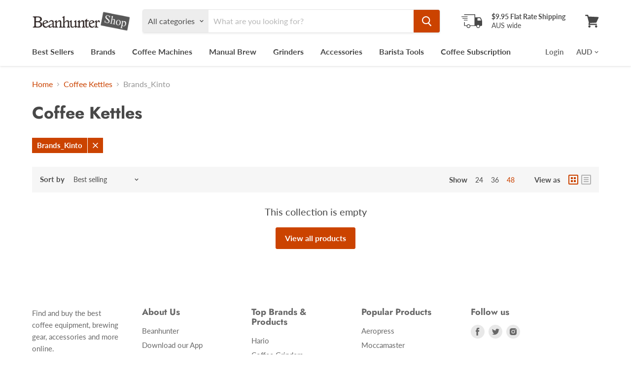

--- FILE ---
content_type: text/javascript
request_url: https://shop.beanhunter.com/cdn/shop/t/3/assets/empire.js?v=118800148506173127001759259528
body_size: 4441
content:
(function(modules){function webpackJsonpCallback(data){for(var chunkIds=data[0],moreModules=data[1],executeModules=data[2],moduleId,chunkId,i2=0,resolves=[];i2<chunkIds.length;i2++)chunkId=chunkIds[i2],Object.prototype.hasOwnProperty.call(installedChunks,chunkId)&&installedChunks[chunkId]&&resolves.push(installedChunks[chunkId][0]),installedChunks[chunkId]=0;for(moduleId in moreModules)Object.prototype.hasOwnProperty.call(moreModules,moduleId)&&(modules[moduleId]=moreModules[moduleId]);for(parentJsonpFunction&&parentJsonpFunction(data);resolves.length;)resolves.shift()();return deferredModules.push.apply(deferredModules,executeModules||[]),checkDeferredModules()}function checkDeferredModules(){for(var result,i2=0;i2<deferredModules.length;i2++){for(var deferredModule=deferredModules[i2],fulfilled=!0,j=1;j<deferredModule.length;j++){var depId=deferredModule[j];installedChunks[depId]!==0&&(fulfilled=!1)}fulfilled&&(deferredModules.splice(i2--,1),result=__webpack_require__(__webpack_require__.s=deferredModule[0]))}return result}var installedModules={},installedChunks={36:0},deferredModules=[];function jsonpScriptSrc(chunkId){return{0:"//shop.beanhunter.com/cdn/shop/t/3/assets/vendors-DynamicBlogPosts-DynamicFeaturedCollection-DynamicInstagramFeed-DynamicTwitterFeed-StaticCol-09aa5aa9.bundle.js?v=93247682346006884431579477258",11:"//shop.beanhunter.com/cdn/shop/t/3/assets/DynamicInstagramFeed.bundle.js?v=82261626839197843451579477228",17:"//shop.beanhunter.com/cdn/shop/t/3/assets/DynamicTwitterFeed.bundle.js?v=83592189350648622561579477236",2:"//shop.beanhunter.com/cdn/shop/t/3/assets/vendors-DynamicFeaturedCollection-StaticCollection-StaticProduct-StaticProductRecommendations-StaticSearch.bundle.js?v=132299743837979098861579477259",1:"//shop.beanhunter.com/cdn/shop/t/3/assets/DynamicFeaturedCollection-StaticCollection-StaticProduct-StaticProductRecommendations-StaticSearch.bundle.js?v=140450253676190631721579477225",3:"//shop.beanhunter.com/cdn/shop/t/3/assets/DynamicFeaturedCollection-StaticCollection-StaticProductRecommendations-StaticSearch.bundle.js?v=161755861142274917131579477226",10:"//shop.beanhunter.com/cdn/shop/t/3/assets/DynamicFeaturedCollection.bundle.js?v=163047381840636036721579477227",26:"//shop.beanhunter.com/cdn/shop/t/3/assets/StaticCollection.bundle.js?v=121070345804156320301579477245",32:"//shop.beanhunter.com/cdn/shop/t/3/assets/StaticProductRecommendations.bundle.js?v=38502666680462283961579477251",34:"//shop.beanhunter.com/cdn/shop/t/3/assets/StaticSearch.bundle.js?v=8007699097934529601579477253",31:"//shop.beanhunter.com/cdn/shop/t/3/assets/StaticProduct.bundle.js?v=181643790500953277011579477250",29:"//shop.beanhunter.com/cdn/shop/t/3/assets/StaticHighlightsBanners.bundle.js?v=54381311851228602491579477248",33:"//shop.beanhunter.com/cdn/shop/t/3/assets/StaticRecentlyViewed.bundle.js?v=99620711959357059541579477252",35:"//shop.beanhunter.com/cdn/shop/t/3/assets/StaticSlideshow.bundle.js?v=27332112742114675461579477254",9:"//shop.beanhunter.com/cdn/shop/t/3/assets/DynamicBlogPosts.bundle.js?v=15937608908701057121579477224",12:"//shop.beanhunter.com/cdn/shop/t/3/assets/DynamicMenuList.bundle.js?v=170021137598519386191579477229",13:"//shop.beanhunter.com/cdn/shop/t/3/assets/DynamicNewsletter.bundle.js?v=154144007980651550601579477230",14:"//shop.beanhunter.com/cdn/shop/t/3/assets/DynamicPromoBlocks.bundle.js?v=69948068982977509321579477231",15:"//shop.beanhunter.com/cdn/shop/t/3/assets/DynamicRichText.bundle.js?v=151650695514048847841579477232",18:"//shop.beanhunter.com/cdn/shop/t/3/assets/DynamicVideo.bundle.js?v=10778740264846705581579477237",19:"//shop.beanhunter.com/cdn/shop/t/3/assets/GiftCard.bundle.js?v=108720334823731942491579477238",20:"//shop.beanhunter.com/cdn/shop/t/3/assets/PXSMap.bundle.js?v=34955591683517707261579477239",21:"//shop.beanhunter.com/cdn/shop/t/3/assets/Page.bundle.js?v=130925894117906972641579477240",22:"//shop.beanhunter.com/cdn/shop/t/3/assets/StaticAnnouncement.bundle.js?v=61845286072443853561579477240",23:"//shop.beanhunter.com/cdn/shop/t/3/assets/StaticArticle.bundle.js?v=35356024476013757771579477241",24:"//shop.beanhunter.com/cdn/shop/t/3/assets/StaticBlog.bundle.js?v=42734289127559458641579477243",27:"//shop.beanhunter.com/cdn/shop/t/3/assets/StaticFooter.bundle.js?v=20369977009660616191579477246",30:"//shop.beanhunter.com/cdn/shop/t/3/assets/StaticPassword.bundle.js?v=20937405789698780981579477249",37:"//shop.beanhunter.com/cdn/shop/t/3/assets/vendors-StaticCart.bundle.js?v=142791055196190010991579477261",25:"//shop.beanhunter.com/cdn/shop/t/3/assets/StaticCart.bundle.js?v=19427659821619595461579477244",5:"//shop.beanhunter.com/cdn/shop/t/3/assets/vendors-DynamicSearch-StaticHeader.bundle.js?v=84059266257264894501579477260",4:"//shop.beanhunter.com/cdn/shop/t/3/assets/DynamicSearch-StaticHeader.bundle.js?v=120935098869403988391579477233",16:"//shop.beanhunter.com/cdn/shop/t/3/assets/DynamicSearch.bundle.js?v=78699253504472646201579477234",28:"//shop.beanhunter.com/cdn/shop/t/3/assets/StaticHeader.bundle.js?v=30118691114470568701579477247",6:"//shop.beanhunter.com/cdn/shop/t/3/assets/Account.bundle.js?v=70740910335984054451579477221",7:"//shop.beanhunter.com/cdn/shop/t/3/assets/Contact.bundle.js?v=75595974926755698221579477222",8:"//shop.beanhunter.com/cdn/shop/t/3/assets/ContainSwatchTooltips.bundle.js?v=68562669373204758221579477223"}[chunkId]}function __webpack_require__(moduleId){if(installedModules[moduleId])return installedModules[moduleId].exports;var module=installedModules[moduleId]={i:moduleId,l:!1,exports:{}};return modules[moduleId].call(module.exports,module,module.exports,__webpack_require__),module.l=!0,module.exports}__webpack_require__.e=function(chunkId){var promises=[],installedChunkData=installedChunks[chunkId];if(installedChunkData!==0)if(installedChunkData)promises.push(installedChunkData[2]);else{var promise=new Promise(function(resolve,reject){installedChunkData=installedChunks[chunkId]=[resolve,reject]});promises.push(installedChunkData[2]=promise);var script=document.createElement("script"),onScriptComplete;script.charset="utf-8",script.timeout=120,__webpack_require__.nc&&script.setAttribute("nonce",__webpack_require__.nc),script.src=jsonpScriptSrc(chunkId);var error=new Error;onScriptComplete=function(event){script.onerror=script.onload=null,clearTimeout(timeout);var chunk=installedChunks[chunkId];if(chunk!==0){if(chunk){var errorType=event&&(event.type==="load"?"missing":event.type),realSrc=event&&event.target&&event.target.src;error.message="Loading chunk "+chunkId+` failed.
(`+errorType+": "+realSrc+")",error.name="ChunkLoadError",error.type=errorType,error.request=realSrc,chunk[1](error)}installedChunks[chunkId]=void 0}};var timeout=setTimeout(function(){onScriptComplete({type:"timeout",target:script})},12e4);script.onerror=script.onload=onScriptComplete,document.head.appendChild(script)}return Promise.all(promises)},__webpack_require__.m=modules,__webpack_require__.c=installedModules,__webpack_require__.d=function(exports,name,getter){__webpack_require__.o(exports,name)||Object.defineProperty(exports,name,{enumerable:!0,get:getter})},__webpack_require__.r=function(exports){typeof Symbol<"u"&&Symbol.toStringTag&&Object.defineProperty(exports,Symbol.toStringTag,{value:"Module"}),Object.defineProperty(exports,"__esModule",{value:!0})},__webpack_require__.t=function(value,mode){if(mode&1&&(value=__webpack_require__(value)),mode&8||mode&4&&typeof value=="object"&&value&&value.__esModule)return value;var ns=Object.create(null);if(__webpack_require__.r(ns),Object.defineProperty(ns,"default",{enumerable:!0,value}),mode&2&&typeof value!="string")for(var key in value)__webpack_require__.d(ns,key,function(key2){return value[key2]}.bind(null,key));return ns},__webpack_require__.n=function(module){var getter=module&&module.__esModule?function(){return module.default}:function(){return module};return __webpack_require__.d(getter,"a",getter),getter},__webpack_require__.o=function(object,property){return Object.prototype.hasOwnProperty.call(object,property)},__webpack_require__.p="",__webpack_require__.oe=function(err){throw console.error(err),err};var jsonpArray=window.webpackJsonp=window.webpackJsonp||[],oldJsonpFunction=jsonpArray.push.bind(jsonpArray);jsonpArray.push=webpackJsonpCallback,jsonpArray=jsonpArray.slice();for(var i=0;i<jsonpArray.length;i++)webpackJsonpCallback(jsonpArray[i]);var parentJsonpFunction=oldJsonpFunction;return deferredModules.push([5,38]),checkDeferredModules()})({5:function(module,__webpack_exports__,__webpack_require__){"use strict";__webpack_require__.r(__webpack_exports__);var jquery=__webpack_require__(0),jquery_default=__webpack_require__.n(jquery);window.jQuery=jquery_default.a,window.$=jquery_default.a;var jquery_trend=__webpack_require__(3),jquery_revealer=__webpack_require__(4),script=__webpack_require__(1),script_default=__webpack_require__.n(script),index_es=__webpack_require__(2);function ownKeys(object,enumerableOnly){var keys=Object.keys(object);if(Object.getOwnPropertySymbols){var symbols=Object.getOwnPropertySymbols(object);enumerableOnly&&(symbols=symbols.filter(function(sym){return Object.getOwnPropertyDescriptor(object,sym).enumerable})),keys.push.apply(keys,symbols)}return keys}function _objectSpread(target){for(var i=1;i<arguments.length;i++){var source=arguments[i]!=null?arguments[i]:{};i%2?ownKeys(source,!0).forEach(function(key){_defineProperty(target,key,source[key])}):Object.getOwnPropertyDescriptors?Object.defineProperties(target,Object.getOwnPropertyDescriptors(source)):ownKeys(source).forEach(function(key){Object.defineProperty(target,key,Object.getOwnPropertyDescriptor(source,key))})}return target}function _defineProperty(obj,key,value){return key in obj?Object.defineProperty(obj,key,{value,enumerable:!0,configurable:!0,writable:!0}):obj[key]=value,obj}function _classCallCheck(instance,Constructor){if(!(instance instanceof Constructor))throw new TypeError("Cannot call a class as a function")}function _defineProperties(target,props){for(var i=0;i<props.length;i++){var descriptor=props[i];descriptor.enumerable=descriptor.enumerable||!1,descriptor.configurable=!0,"value"in descriptor&&(descriptor.writable=!0),Object.defineProperty(target,descriptor.key,descriptor)}}function _createClass(Constructor,protoProps,staticProps){return protoProps&&_defineProperties(Constructor.prototype,protoProps),staticProps&&_defineProperties(Constructor,staticProps),Constructor}var LazyLoader=function(){function LazyLoader2(options){_classCallCheck(this,LazyLoader2);var defaultOptions={rootMargin:"30%",threshold:0};this.callbacks=new WeakMap,this._observerCallback=this._observerCallback.bind(this),this.observer=new IntersectionObserver(this._observerCallback,_objectSpread({},defaultOptions,{},options))}return _createClass(LazyLoader2,[{key:"add",value:function(target,callback){this.callbacks.set(target,callback),this.observer.observe(target)}},{key:"remove",value:function(target){this.observer.unobserve(target),this.callbacks.delete(target)}},{key:"unload",value:function(){this.observer.disconnect()}},{key:"_observerCallback",value:function(entries,observer){var _this=this;entries.forEach(function(_ref){var isIntersecting=_ref.isIntersecting,target=_ref.target;if(isIntersecting===!0){observer.unobserve(target);var callback=_this.callbacks.get(target);typeof callback=="function"&&callback(),_this.callbacks.delete(target)}})}}]),LazyLoader2}(),Sections=function(){function Sections2(){_classCallCheck(this,Sections2),this.handlers={},this.instances={},this.options={},this.imports={},this.lazyLoader=null,this._onSectionEvent=this._onSectionEvent.bind(this),document.addEventListener("shopify:section:load",this._onSectionEvent),document.addEventListener("shopify:section:unload",this._onSectionEvent),document.addEventListener("shopify:section:select",this._onSectionEvent),document.addEventListener("shopify:section:deselect",this._onSectionEvent),document.addEventListener("shopify:block:select",this._onSectionEvent),document.addEventListener("shopify:block:deselect",this._onSectionEvent)}return _createClass(Sections2,[{key:"unbind",value:function(){document.removeEventListener("shopify:section:load",this._onSectionEvent),document.removeEventListener("shopify:section:unload",this._onSectionEvent),document.removeEventListener("shopify:section:select",this._onSectionEvent),document.removeEventListener("shopify:section:deselect",this._onSectionEvent),document.removeEventListener("shopify:block:select",this._onSectionEvent),document.removeEventListener("shopify:block:deselect",this._onSectionEvent);for(var i=0;i<this.instances.length;i++)this._triggerInstanceEvent(this.instances[i],"onSectionUnload");this.handlers={},this.options={},this.lazyLoader.unload(),this.lazyLoader=null,this.instances={}}},{key:"register",value:function(type,handler){var options=arguments.length>2&&arguments[2]!==void 0?arguments[2]:{};this.handlers[type]&&console.warn("Sections: section handler already exists of type '".concat(type,"'.")),this.handlers[type]=handler,this.options[type]=options,this._initSections(type)}},{key:"_initSections",value:function(type){var _this2=this,dataEls=document.querySelectorAll('[data-section-type="'.concat(type,'"]'));if(dataEls)for(var _loop=function(i2){var dataEl=dataEls[i2],el=dataEl.parentNode,idEl=el.querySelector("[data-section-id]");if(!idEl)return console.warn("Sections: unable to find section id for '".concat(type,"'."),el),"continue";var sectionId=idEl.getAttribute("data-section-id");if(!sectionId)return console.warn("Sections: unable to find section id for '".concat(type,"'."),el),"continue";_this2.options[type]&&_this2.options[type].lazy?(_this2.lazyLoader===null&&(_this2.lazyLoader=new LazyLoader),_this2.lazyLoader.add(el,function(){return _this2._createInstance(sectionId,el)})):_this2._createInstance(sectionId,el)},i=0;i<dataEls.length;i++)var _ret=_loop(i)}},{key:"_onSectionEvent",value:function(event){var el=event.target,_event$detail=event.detail,sectionId=_event$detail.sectionId,blockId=_event$detail.blockId,instance=this.instances[sectionId];switch(event.type){case"shopify:section:load":this._createInstance(sectionId,el);break;case"shopify:section:unload":this._triggerInstanceEvent(instance,"onSectionUnload",{el,id:sectionId}),this.lazyLoader&&this.lazyLoader.remove(el),delete this.instances[sectionId];break;case"shopify:section:select":this._triggerInstanceEvent(instance,"onSectionSelect",{el,id:sectionId});break;case"shopify:section:deselect":this._triggerInstanceEvent(instance,"onSectionDeselect",{el,id:sectionId});break;case"shopify:block:select":this._triggerInstanceEvent(instance,"onSectionBlockSelect",{el,id:blockId});break;case"shopify:block:deselect":this._triggerInstanceEvent(instance,"onSectionBlockDeselect",{el,id:blockId});break;default:break}}},{key:"_triggerInstanceEvent",value:function(instance,eventName){if(instance&&instance[eventName]){for(var _len=arguments.length,args=new Array(_len>2?_len-2:0),_key=2;_key<_len;_key++)args[_key-2]=arguments[_key];instance[eventName].apply(instance,args)}}},{key:"_postMessage",value:function(name,data){var _this3=this;Object.keys(this.instances).forEach(function(id){_this3._triggerInstanceEvent(_this3.instances[id],"onSectionMessage",name,data)})}},{key:"_createInstance",value:function(id,el){var _this4=this,typeEl=el.querySelector("[data-section-type]");if(typeEl){var type=typeEl.getAttribute("data-section-type");if(type){var handler=this.handlers[type];if(!handler){console.warn("Sections: unable to find section handler for type '".concat(type,"'."));return}var data=this._loadData(el),postMessage=this._postMessage.bind(this),handlerParams={id,type,el,data,postMessage};this.imports[type]?this.instances[id]=new this.imports[type](handlerParams):handler().then(function(_ref2){var Component=_ref2.default;_this4.imports[type]=Component,_this4.instances[id]=new Component(handlerParams)})}}}},{key:"_loadData",value:function(el){var dataEl=el.querySelector("[data-section-data]");if(!dataEl)return{};var data=dataEl.getAttribute("data-section-data")||dataEl.innerHTML;try{return JSON.parse(data)}catch(error){return console.warn("Sections: invalid section data found. ".concat(error.message)),{}}}}]),Sections2}(),polyfillUrls=[];"IntersectionObserver"in window&&"IntersectionObserverEntry"in window&&"intersectionRatio"in window.IntersectionObserverEntry.prototype||polyfillUrls.push(document.querySelector("[data-scripts]").dataset.pxuPolyfills),window.NodeList&&!NodeList.prototype.forEach&&(NodeList.prototype.forEach=Array.prototype.forEach);var checkPolyfills=polyfillUrls,flickityTouchFix=function(){var touchingSlider=!1,touchStartCoordsX=0,onTouchStart=function(e){e.target.closest&&e.target.closest(".flickity-slider")?(touchingSlider=!0,touchStartCoordsX=e.touches[0].pageX):touchingSlider=!1},onTouchMove=function(e){touchingSlider&&e.cancelable&&Math.abs(e.touches[0].pageX-touchStartCoordsX)>10&&e.preventDefault()};document.body.addEventListener("touchstart",onTouchStart),document.body.addEventListener("touchmove",onTouchMove,{passive:!1})},FlickityTouchFix=flickityTouchFix,Empire_initEmpire=function(){index_es.a.init('[data-rimg="lazy"]',{round:1});var sections=new Sections;sections.register("static-header",function(){return Promise.all([__webpack_require__.e(5),__webpack_require__.e(4),__webpack_require__.e(28)]).then(__webpack_require__.bind(null,80))}),sections.register("static-announcement",function(){return __webpack_require__.e(22).then(__webpack_require__.bind(null,52))}),sections.register("static-footer",function(){return __webpack_require__.e(27).then(__webpack_require__.bind(null,53))}),sections.register("static-article",function(){return __webpack_require__.e(23).then(__webpack_require__.bind(null,54))}),sections.register("static-blog",function(){return __webpack_require__.e(24).then(__webpack_require__.bind(null,55))}),sections.register("static-cart",function(){return Promise.all([__webpack_require__.e(37),__webpack_require__.e(25)]).then(__webpack_require__.bind(null,56))}),sections.register("static-collection",function(){return Promise.all([__webpack_require__.e(0),__webpack_require__.e(2),__webpack_require__.e(1),__webpack_require__.e(3),__webpack_require__.e(26)]).then(__webpack_require__.bind(null,57))}),sections.register("static-password",function(){return __webpack_require__.e(30).then(__webpack_require__.bind(null,58))}),sections.register("static-product",function(){return Promise.all([__webpack_require__.e(0),__webpack_require__.e(2),__webpack_require__.e(1),__webpack_require__.e(31)]).then(__webpack_require__.bind(null,59))}),sections.register("static-product-recommendations",function(){return Promise.all([__webpack_require__.e(0),__webpack_require__.e(2),__webpack_require__.e(1),__webpack_require__.e(3),__webpack_require__.e(32)]).then(__webpack_require__.bind(null,81))}),sections.register("static-recently-viewed",function(){return Promise.all([__webpack_require__.e(0),__webpack_require__.e(33)]).then(__webpack_require__.bind(null,60))}),sections.register("static-search",function(){return Promise.all([__webpack_require__.e(0),__webpack_require__.e(2),__webpack_require__.e(1),__webpack_require__.e(3),__webpack_require__.e(34)]).then(__webpack_require__.bind(null,61))}),sections.register("static-highlights-banners",function(){return Promise.all([__webpack_require__.e(0),__webpack_require__.e(29)]).then(__webpack_require__.bind(null,62))}),sections.register("static-slideshow",function(){return Promise.all([__webpack_require__.e(0),__webpack_require__.e(35)]).then(__webpack_require__.bind(null,63))},{lazy:!0}),sections.register("dynamic-blog-posts",function(){return Promise.all([__webpack_require__.e(0),__webpack_require__.e(9)]).then(__webpack_require__.bind(null,64))},{lazy:!0}),sections.register("dynamic-promo-mosaic",function(){return __webpack_require__.e(14).then(__webpack_require__.bind(null,65))},{lazy:!0}),sections.register("dynamic-promo-grid",function(){return __webpack_require__.e(14).then(__webpack_require__.bind(null,65))},{lazy:!0}),sections.register("dynamic-menu-list",function(){return __webpack_require__.e(12).then(__webpack_require__.bind(null,66))},{lazy:!0}),sections.register("dynamic-twitter-feed",function(){return Promise.all([__webpack_require__.e(0),__webpack_require__.e(17)]).then(__webpack_require__.bind(null,67))},{lazy:!0}),sections.register("dynamic-instagram-feed",function(){return Promise.all([__webpack_require__.e(0),__webpack_require__.e(11)]).then(__webpack_require__.bind(null,68))},{lazy:!0}),sections.register("dynamic-featured-collection",function(){return Promise.all([__webpack_require__.e(0),__webpack_require__.e(2),__webpack_require__.e(1),__webpack_require__.e(3),__webpack_require__.e(10)]).then(__webpack_require__.bind(null,69))},{lazy:!0}),sections.register("dynamic-featured-product",function(){return Promise.all([__webpack_require__.e(0),__webpack_require__.e(2),__webpack_require__.e(1),__webpack_require__.e(31)]).then(__webpack_require__.bind(null,59))},{lazy:!0}),sections.register("dynamic-rich-text",function(){return __webpack_require__.e(15).then(__webpack_require__.bind(null,70))},{lazy:!0}),sections.register("dynamic-html",function(){return __webpack_require__.e(15).then(__webpack_require__.bind(null,70))},{lazy:!0}),sections.register("dynamic-search",function(){return Promise.all([__webpack_require__.e(5),__webpack_require__.e(4),__webpack_require__.e(16)]).then(__webpack_require__.bind(null,71))},{lazy:!0}),sections.register("dynamic-video",function(){return __webpack_require__.e(18).then(__webpack_require__.bind(null,72))},{lazy:!0}),sections.register("pxs-newsletter",function(){return __webpack_require__.e(13).then(__webpack_require__.bind(null,73))},{lazy:!0}),sections.register("pxs-map",function(){return __webpack_require__.e(20).then(__webpack_require__.bind(null,74))},{lazy:!0}),document.body.classList.contains("template-giftcard")&&__webpack_require__.e(19).then(__webpack_require__.bind(null,75)).then(function(_ref){var GiftCard=_ref.default;return new GiftCard}),document.querySelector("[data-template-account]")&&__webpack_require__.e(6).then(__webpack_require__.bind(null,76)).then(function(_ref2){var Account=_ref2.default;return new Account}),document.body.classList.contains("template-contact")&&__webpack_require__.e(7).then(__webpack_require__.bind(null,77)).then(function(_ref3){var Contact=_ref3.default;return new Contact}),document.body.classList.contains("template-page")&&__webpack_require__.e(21).then(__webpack_require__.bind(null,78)).then(function(_ref4){var Page=_ref4.default;return new Page}),document.querySelector("[data-swatch-tooltip]")&&__webpack_require__.e(8).then(__webpack_require__.bind(null,79)).then(function(_ref5){var ContainSwatchTooltips=_ref5.default;return new ContainSwatchTooltips})};FlickityTouchFix(),checkPolyfills.length?script_default()(checkPolyfills,Empire_initEmpire):Empire_initEmpire()}});
//# sourceMappingURL=/cdn/shop/t/3/assets/empire.js.map?v=118800148506173127001759259528
